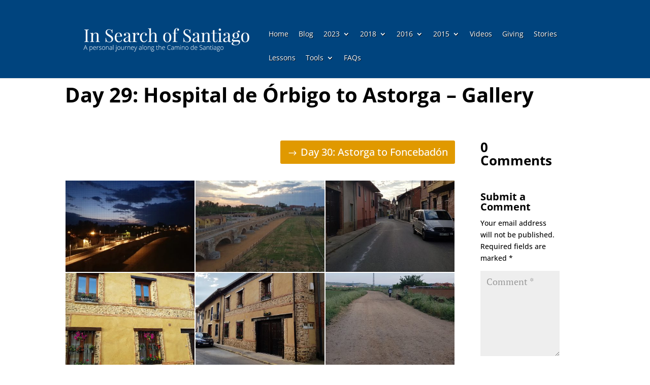

--- FILE ---
content_type: text/css
request_url: https://robscamino.com/2018/wp-content/themes/DiviChild/style.css?ver=4.27.5
body_size: 721
content:
/*
 Theme Name:     Divi Child Theme
 Theme URI:      http://www.elegantthemes.com/gallery/Divi/
 Description:    Divi Child Theme
 Author:         Paolo Catalan
 Author URI:     http://www.paolocatalan.com
 Template:       Divi
 Version:        1.0.0
*/
 
/* @import url("../Divi/style.css");
=Theme customization starts here
------------------------------------------------------- */

#et-top-navigation {
    font-weight: normal;
}
#top-menu li { padding-top: 0; padding-right: 8px !important; padding-bottom: 0; padding-left: 8px !important; }

.et_header_style_left #et-top-navigation nav > ul > li > a { padding-bottom: 33px !important; text-shadow: 1px 1px 0 rgba(0,0,0,0.8); }
.mobile_menu_bar:before { color:#ffffff !important; }
a.comment-reply-link.et_pb_button, body.et_pb_button_helper_class .et_pb_button { color:#ffffff !important; }
/*
 * #main-header, #main-header .et_mobile_menu {
    background: -webkit-gradient(linear, left top, left bottom, color-stop(0%,rgba(0,0,0,0)), color-stop(100%,rgba(0,0,0,0.45)));
    background: -webkit-linear-gradient(top, rgba(0,0,0,0) 0%,rgba(0,0,0,0.45) 100%);
    background: -o-linear-gradient(top, rgba(0,0,0,0) 0%,rgba(0,0,0,0.45) 100%);
    background: -ms-linear-gradient(top, rgba(0,0,0,0) 0%,rgba(0,0,0,0.45) 100%);
    background: linear-gradient(to bottom, rgba(0,0,0,0) 0%,rgba(0,0,0,0.45) 100%);
    background-color: #219ace !important;
    -webkit-box-shadow: 0 0 7px rgba(0, 0, 0, 0.7);
    -moz-box-shadow: 0 0 7px rgba(0, 0, 0, 0.7);
    box-shadow: 0 0 7px rgba(0, 0, 0, 0.7);
}
#main-header .nav li ul {
background: -webkit-gradient(linear,left top,left bottom,color-stop(0%,rgba(0,0,0,0)),color-stop(100%,rgba(0,0,0,0.45)));
    background: -webkit-linear-gradient(top,rgba(0,0,0,0) 0%,rgba(0,0,0,0.45) 100%);
    background: -o-linear-gradient(top,rgba(0,0,0,0) 0%,rgba(0,0,0,0.45) 100%);
    background: -ms-linear-gradient(top,rgba(0,0,0,0) 0%,rgba(0,0,0,0.45) 100%);
    background: linear-gradient(to bottom,rgba(0,0,0,0) 0%,rgba(0,0,0,0.45) 100%);
    background-color: #219ace!important;
    -webkit-box-shadow: 0 0 7px rgba(0,0,0,0.7);
    -moz-box-shadow: 0 0 7px rgba(0,0,0,0.7);
    box-shadow: 0 0 7px rgba(0,0,0,0.7);
}
#logo { font-family: 'Open Sans', Helvetica, Arial, Lucida, sans-serif; font-size: 30px; color: #fff; clear: both; float: left; padding: 18px 0 10px; }
#description { float: left;clear: both; color:#fff; font-style:italic; }
@media only screen and ( max-width: 479px ) {
#logo { font-size:16px !important; padding-top:28px !important; }
#description { display: none; }
}
*/

--- FILE ---
content_type: text/css
request_url: https://robscamino.com/2018/wp-content/et-cache/global/et-divi-customizer-global.min.css?ver=1765438256
body_size: 2934
content:
body,.et_pb_column_1_2 .et_quote_content blockquote cite,.et_pb_column_1_2 .et_link_content a.et_link_main_url,.et_pb_column_1_3 .et_quote_content blockquote cite,.et_pb_column_3_8 .et_quote_content blockquote cite,.et_pb_column_1_4 .et_quote_content blockquote cite,.et_pb_blog_grid .et_quote_content blockquote cite,.et_pb_column_1_3 .et_link_content a.et_link_main_url,.et_pb_column_3_8 .et_link_content a.et_link_main_url,.et_pb_column_1_4 .et_link_content a.et_link_main_url,.et_pb_blog_grid .et_link_content a.et_link_main_url,body .et_pb_bg_layout_light .et_pb_post p,body .et_pb_bg_layout_dark .et_pb_post p{font-size:16px}.et_pb_slide_content,.et_pb_best_value{font-size:18px}body{color:#000000}h1,h2,h3,h4,h5,h6{color:#000000}#et_search_icon:hover,.mobile_menu_bar:before,.mobile_menu_bar:after,.et_toggle_slide_menu:after,.et-social-icon a:hover,.et_pb_sum,.et_pb_pricing li a,.et_pb_pricing_table_button,.et_overlay:before,.entry-summary p.price ins,.et_pb_member_social_links a:hover,.et_pb_widget li a:hover,.et_pb_filterable_portfolio .et_pb_portfolio_filters li a.active,.et_pb_filterable_portfolio .et_pb_portofolio_pagination ul li a.active,.et_pb_gallery .et_pb_gallery_pagination ul li a.active,.wp-pagenavi span.current,.wp-pagenavi a:hover,.nav-single a,.tagged_as a,.posted_in a{color:#0c71c3}.et_pb_contact_submit,.et_password_protected_form .et_submit_button,.et_pb_bg_layout_light .et_pb_newsletter_button,.comment-reply-link,.form-submit .et_pb_button,.et_pb_bg_layout_light .et_pb_promo_button,.et_pb_bg_layout_light .et_pb_more_button,.et_pb_contact p input[type="checkbox"]:checked+label i:before,.et_pb_bg_layout_light.et_pb_module.et_pb_button{color:#0c71c3}.footer-widget h4{color:#0c71c3}.et-search-form,.nav li ul,.et_mobile_menu,.footer-widget li:before,.et_pb_pricing li:before,blockquote{border-color:#0c71c3}.et_pb_counter_amount,.et_pb_featured_table .et_pb_pricing_heading,.et_quote_content,.et_link_content,.et_audio_content,.et_pb_post_slider.et_pb_bg_layout_dark,.et_slide_in_menu_container,.et_pb_contact p input[type="radio"]:checked+label i:before{background-color:#0c71c3}.container,.et_pb_row,.et_pb_slider .et_pb_container,.et_pb_fullwidth_section .et_pb_title_container,.et_pb_fullwidth_section .et_pb_title_featured_container,.et_pb_fullwidth_header:not(.et_pb_fullscreen) .et_pb_fullwidth_header_container{max-width:970px}.et_boxed_layout #page-container,.et_boxed_layout.et_non_fixed_nav.et_transparent_nav #page-container #top-header,.et_boxed_layout.et_non_fixed_nav.et_transparent_nav #page-container #main-header,.et_fixed_nav.et_boxed_layout #page-container #top-header,.et_fixed_nav.et_boxed_layout #page-container #main-header,.et_boxed_layout #page-container .container,.et_boxed_layout #page-container .et_pb_row{max-width:1130px}a{color:#0c71c3}#main-header,#main-header .nav li ul,.et-search-form,#main-header .et_mobile_menu{background-color:#00447e}#main-header .nav li ul{background-color:#023e72}.nav li ul{border-color:#00447e}.et_secondary_nav_enabled #page-container #top-header{background-color:#00447e!important}#et-secondary-nav li ul{background-color:#00447e}.et_header_style_centered .mobile_nav .select_page,.et_header_style_split .mobile_nav .select_page,.et_nav_text_color_light #top-menu>li>a,.et_nav_text_color_dark #top-menu>li>a,#top-menu a,.et_mobile_menu li a,.et_nav_text_color_light .et_mobile_menu li a,.et_nav_text_color_dark .et_mobile_menu li a,#et_search_icon:before,.et_search_form_container input,span.et_close_search_field:after,#et-top-navigation .et-cart-info{color:#ffffff}.et_search_form_container input::-moz-placeholder{color:#ffffff}.et_search_form_container input::-webkit-input-placeholder{color:#ffffff}.et_search_form_container input:-ms-input-placeholder{color:#ffffff}#top-menu li.current-menu-ancestor>a,#top-menu li.current-menu-item>a,#top-menu li.current_page_item>a{color:#ffffff}#main-footer{background-color:}#main-footer .footer-widget h4,#main-footer .widget_block h1,#main-footer .widget_block h2,#main-footer .widget_block h3,#main-footer .widget_block h4,#main-footer .widget_block h5,#main-footer .widget_block h6{color:#0c71c3}.footer-widget li:before{border-color:#0c71c3}#footer-widgets .footer-widget li:before{top:10.6px}.bottom-nav,.bottom-nav a,.bottom-nav li.current-menu-item a{color:#ffffff}#et-footer-nav .bottom-nav li.current-menu-item a{color:rgba(255,255,255,0.49)}#footer-bottom{background-color:rgba(0,0,0,0.35)}#footer-info,#footer-info a{color:#ffffff}body .et_pb_button{background-color:#0c71c3;border-width:0px!important}body.et_pb_button_helper_class .et_pb_button,body.et_pb_button_helper_class .et_pb_module.et_pb_button{}body .et_pb_bg_layout_light.et_pb_button:hover,body .et_pb_bg_layout_light .et_pb_button:hover,body .et_pb_button:hover{color:#ffffff!important;background-color:#00447e}h1,h2,h3,h4,h5,h6,.et_quote_content blockquote p,.et_pb_slide_description .et_pb_slide_title{font-weight:bold;font-style:normal;text-transform:none;text-decoration:none}@media only screen and (min-width:981px){.et_pb_section{padding:3% 0}.et_pb_fullwidth_section{padding:0}.et_header_style_left #et-top-navigation,.et_header_style_split #et-top-navigation{padding:60px 0 0 0}.et_header_style_left #et-top-navigation nav>ul>li>a,.et_header_style_split #et-top-navigation nav>ul>li>a{padding-bottom:60px}.et_header_style_split .centered-inline-logo-wrap{width:119px;margin:-119px 0}.et_header_style_split .centered-inline-logo-wrap #logo{max-height:119px}.et_pb_svg_logo.et_header_style_split .centered-inline-logo-wrap #logo{height:119px}.et_header_style_centered #top-menu>li>a{padding-bottom:21px}.et_header_style_slide #et-top-navigation,.et_header_style_fullscreen #et-top-navigation{padding:51px 0 51px 0!important}.et_header_style_centered #main-header .logo_container{height:119px}.et_fixed_nav #page-container .et-fixed-header#top-header{background-color:#00447e!important}.et_fixed_nav #page-container .et-fixed-header#top-header #et-secondary-nav li ul{background-color:#00447e}.et-fixed-header #top-menu a,.et-fixed-header #et_search_icon:before,.et-fixed-header #et_top_search .et-search-form input,.et-fixed-header .et_search_form_container input,.et-fixed-header .et_close_search_field:after,.et-fixed-header #et-top-navigation .et-cart-info{color:#ffffff!important}.et-fixed-header .et_search_form_container input::-moz-placeholder{color:#ffffff!important}.et-fixed-header .et_search_form_container input::-webkit-input-placeholder{color:#ffffff!important}.et-fixed-header .et_search_form_container input:-ms-input-placeholder{color:#ffffff!important}.et-fixed-header #top-menu li.current-menu-ancestor>a,.et-fixed-header #top-menu li.current-menu-item>a,.et-fixed-header #top-menu li.current_page_item>a{color:#ffffff!important}}@media only screen and (min-width:1212px){.et_pb_row{padding:24px 0}.et_pb_section{padding:36px 0}.single.et_pb_pagebuilder_layout.et_full_width_page .et_post_meta_wrapper{padding-top:72px}.et_pb_fullwidth_section{padding:0}}	h1,h2,h3,h4,h5,h6{font-family:'Open Sans',Helvetica,Arial,Lucida,sans-serif}body,input,textarea,select{font-family:'PT Serif',Georgia,"Times New Roman",serif}#main-header,#et-top-navigation{font-family:'Open Sans',Helvetica,Arial,Lucida,sans-serif}.widget-footer-menu li::before{border:unset!important}.widget-footer-menu li.widget-menu-title a,.widget-footer-menu li.widget-menu-title{font-size:18px!important;font-weight:bold!important}.et_pb_widget_area_left{border-right:unset;padding-left:20px}#comments.page_title{padding-bottom:2rem!important}.nav li ul{border-top:0;padding:0!important;transform:translateY(-30%);transition:all 0.25s ease-out}.nav li:hover>ul{transform:translateY(0%);transition:all 0.25s ease-out}#top-menu li li{transition:all 0.25s ease-out}#top-menu li li:hover{background:rgba(255,255,255,0.1);transition:all 0.25s ease-out}#top-menu li li a{transition:all 0.25s ease-out}#top-menu li li a:hover{padding-left:25px;transition:all 0.25s ease-out}.blog #main-content{background-color:rgba(234,234,234,0.43)!important}.blog #main-content .container::before{display:none}.blog #main-content #left-area .et_pb_post{background:#fff;padding:2rem;border-radius:3px;box-shadow:0 0 25px rgba(0,0,0,0.07);margin-bottom:30px}.blog #sidebar .et_pb_widget li a:hover{color:#00447e}.blog #sidebar .widgettitle{font-weight:600}.blog #sidebar .et_pb_widget ul li{position:relative}.blog #sidebar .et_pb_widget ul li::before{content:"";position:absolute;width:3px;height:50%;background-color:#00447e;opacity:0;top:50%;left:-12px;transform:translateY(-50%);transition:all 0.4s ease-out}.blog #sidebar .et_pb_widget ul li:hover::before{opacity:0.5;left:-8px;transition:all 0.4s ease-out}.wp-pagenavi a:hover,.wp-pagenavi span.current{border-radius:3px}.single-post span.nav-previous a,.single-post span.nav-next a{color:#2EA3F2;background:#fff;border:1px solid #2EA3F2;padding:0.5rem!important;margin-top:2rem;border-radius:3px;transition:all 0.4s ease-out}.single-post span.nav-previous a:hover,.single-post span.nav-next a:hover{color:#fff;background:#2EA3F2;transition:all 0.4s ease-out}.single-post .comment_avatar img{border-radius:50%}.single-post .form-submit{text-align:left!important;margin-top:2rem}.single-post .et_pb_post{margin-bottom:1rem}.et_fullwidth_nav #main-header .container{max-width:80%!important}body{font-family:'Open Sans',Arial,sans-serif;font-size:14px}.mfp-iframe-holder .mfp-close,.mfp-image-holder .mfp-close{font-size:3rem;font-weight:300;right:0}body #page-container .et_pb_section .et_pb_button_0::before,body #page-container .et_pb_section .btn-next::before{font-size:1.5rem!important;top:0.5rem}.nav-single{padding-top:13px;margin-bottom:50px!important}.widget_recent_entries li,.widget_recent_comments li{line-height:20px!important;margin-bottom:1.2em!important}.comment-body{padding-left:0!important}.et_fullwidth_nav #main-header .container{max-width:80%!important}@media (max-width:479px){.comment-body{padding-left:0!important}}.home .more-link,.blog-module .more-link{position:relative;margin-left:0rem;transition:all 0.3s ease-out;text-transform:uppercase;font-weight:600}.home .more-link:hover,.blog-module .more-link:hover{margin-left:0.4rem;transition:all 0.3s ease-out}.home .more-link::before,.blog-module .more-link::before{content:"\f054";font-family:"Font Awesome 5 Free";font-size:0.8rem;position:absolute;top:-1px;left:-10px;opacity:0;transition:all 0.3s ease-out}.blog-module .more-link::before{top:1px}.home .more-link:hover::before,.blog-module .more-link:hover::before{opacity:1;transition:all 0.3s ease-out}.blog .more-link{float:left!important}.blog .et_pb_post .entry-featured-image-url{overflow:hidden;position:relative}.blog .et_pb_post .entry-featured-image-url::before{content:"";position:absolute;background-color:rgba(0,0,0,0.5);width:100%;height:100%;top:0;left:0;opacity:0;transition:all 0.4s ease-out}.blog .et_pb_post .entry-featured-image-url:hover::before{opacity:1;transition:all 0.4s ease-out}.blog .et_pb_post .entry-featured-image-url::after{content:"READ MORE";position:absolute;background-color:#f4b300;color:white;text-align:center;padding:0.5rem 1rem;width:auto;height:auto;top:45%;left:45%;box-shadow:5px 5px 10px rgba(0,0,0,0.5);font-weight:600;opacity:0;transition:all 0.25s ease-out;transform:translateY(40%)}.blog .et_pb_post .entry-featured-image-url:hover::after{opacity:1;transform:translateY(0%);transition:all 0.25s ease-out}.blog .et_pb_post .entry-featured-image-url,.blog .et_pb_post .entry-featured-image-url:hover{transition:all 0.4s ease-out}.gallery-items .et_pb_blurb_content h4{font-weight:700}.gallery-items .et_pb_blurb_container{border-bottom:2px solid #000;transition:all 0.3s ease-out;transform:translateY(0%)}.gallery-items .et_pb_blurb_content:hover .et_pb_blurb_container{transition:all 0.3s ease-out;transform:translateY(-20%)}.gallery-items .et_pb_blurb_content,.gallery-items .et_pb_main_blurb_image{position:relative;overflow:hidden}.gallery-items img{transition:all 0.3s ease-out}.gallery-items .et_pb_blurb_content:hover img{transform:scale(1.05);transition:all 0.3s ease-out}.gallery-items .et_pb_blurb_content .et_pb_main_blurb_image a::after{content:"";position:absolute;width:100%;height:100%;top:0%;left:0;background-color:rgba(0,0,0,0.5);transition:all 0.3s ease-out;opacity:0}.gallery-items .et_pb_blurb_content:hover .et_pb_main_blurb_image a::after{transition:all 0.3s ease-out;opacity:1}.gallery-items .et_pb_blurb_content .et_pb_blurb_container a::after{content:"\f138";font-family:"Font Awesome 5 Free";font-size:2rem;color:white;position:absolute;top:-700%;left:50%;opacity:0;transform:translateY(20%);transition:all 0.3s ease-out}.gallery-items .et_pb_blurb_content:hover .et_pb_blurb_container a::after{opacity:1;transform:translateY(0%);transition:all 0.3s ease-out}.wp-pagenavi{text-align:right;margin-bottom:1rem}.wp-pagenavi a,.wp-pagenavi span{border:0;padding:1px 5px;transition:all 0.25s ease-out}.wp-pagenavi a:hover,.wp-pagenavi span.current{color:#fff!important;font-weight:500;background-color:rgba(0,0,0,0.3);transition:all 0.25s ease-out}